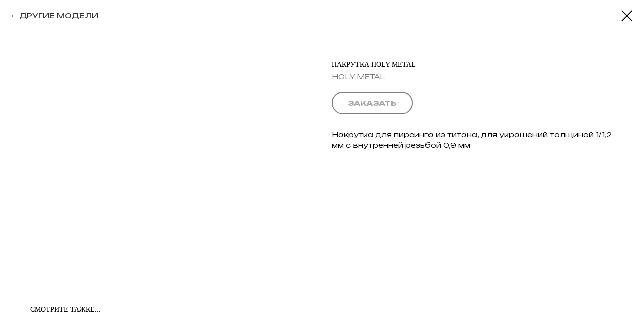

--- FILE ---
content_type: text/plain
request_url: https://www.google-analytics.com/j/collect?v=1&_v=j102&a=1208410970&t=pageview&_s=1&dl=https%3A%2F%2Fls-tattoo.ru%2Fjewelry%2Ftproduct%2F570886325-785424862791-nakrutka-holy-metal&ul=en-us%40posix&dt=%D0%9D%D0%B0%D0%BA%D1%80%D1%83%D1%82%D0%BA%D0%B0%20Holy%20Metal&sr=1280x720&vp=1280x720&_u=YEDAAUABAAAAACAAI~&jid=1493853442&gjid=2028251649&cid=121153299.1769012254&tid=UA-111264783-2&_gid=1648367479.1769012254&_r=1&_slc=1&gtm=45He61g1n81NJ6SPV9v811273354za200zd811273354&gcd=13l3l3l3l1l1&dma=0&tag_exp=103116026~103200004~104527906~104528500~104684208~104684211~105391252~115938466~115938468~117025847~117041588&z=992399238
body_size: -450
content:
2,cG-DQQLS46MG9